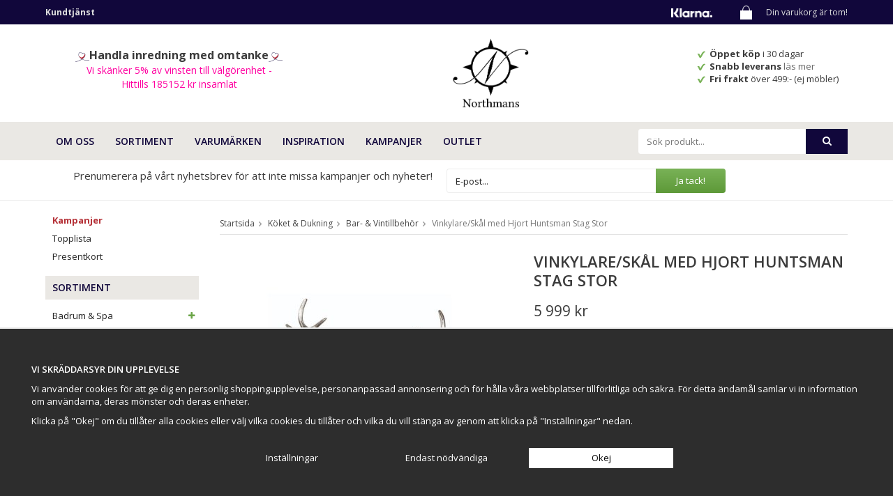

--- FILE ---
content_type: text/html; charset=UTF-8
request_url: https://northmans.se/koket-dukning/bar-vintillbehor/vinkylare-skal-med-hjort-huntsman-stag-stor/
body_size: 18275
content:
<!doctype html>
<html lang="sv" class="">
<head>
	<meta http-equiv="content-type" content="text/html; charset=utf-8">

	<title>Vinkylare/Skål med Hjort Huntsman Stag Stor - Culinary Concepts | Northmans.se</title>

	<meta name="description" content="Den magnifika champagneskålen ur barserien Stag Collection vilar på det läckra hjorthuvudet och har plats för fem vinflaskor. Skålen kan även användas som uppläggningsskål då den är livsmedelssäker.">
	<meta name="keywords" content="">
	<meta name="robots" content="index, follow">
				<meta name="viewport" content="width=device-width, initial-scale=1">
				<!-- WIKINGGRUPPEN 8.5.2 -->

	<link rel="shortcut icon" href="/favicon.png">
	<link href='//fonts.googleapis.com/css?family=Satisfy' rel='stylesheet' type='text/css'>
    <link href='//fonts.googleapis.com/css?family=Open+Sans:400,700,400italic,600,600italic,700italic' rel='stylesheet' type='text/css'>
	<link rel="stylesheet" href="//wgrremote.se/fonts/wgr-icons/1.0/wgr-icons.min.css">
	<link rel="stylesheet" href="/js/jquery.fancybox-2.15/jquery.fancybox.css">
	<link rel="stylesheet" href="/frontend/view_desktop/css/compiled351.css">
<link rel="canonical" href="https://northmans.se/koket-dukning/bar-vintillbehor/vinkylare-skal-med-hjort-huntsman-stag-stor/">
<script>
			window.dataLayer = window.dataLayer || [];
			function gtag(){dataLayer.push(arguments);}

			gtag('consent', 'default', {
				'ad_storage': 'denied',
				'analytics_storage': 'denied',
				'ad_user_data': 'denied',
				'ad_personalization': 'denied'
			});

			window.updateGoogleConsents = (function () {
				let consents = {};
				let timeout;
				const addConsents = (function() {
					let executed = false;
					return function() {
						if (!executed) {
							executed = true;
							gtag('consent', 'update', consents);
							delete window.updateGoogleConsents;
						}
					}
				})();

				return function (obj) {
					consents = { ...consents, ...obj };
					clearTimeout(timeout);
					setTimeout(addConsents, 25);
				}
			})();
		</script><script>
			document.addEventListener('DOMContentLoaded', function(){
				$(document).on('acceptCookies2', function() {
					$('body').append(atob('PHNjcmlwdD51cGRhdGVHb29nbGVDb25zZW50cyh7ICdhZF9zdG9yYWdlJzogJ2dyYW50ZWQnIH0pOzwvc2NyaXB0Pg=='));
				});
			});
			</script><script>
			document.addEventListener('DOMContentLoaded', function(){
				$(document).on('acceptCookies1', function() {
					$('body').append(atob('PHNjcmlwdD51cGRhdGVHb29nbGVDb25zZW50cyh7ICdhbmFseXRpY3Nfc3RvcmFnZSc6ICdncmFudGVkJyB9KTs8L3NjcmlwdD4='));
				});
			});
			</script><script>
			document.addEventListener('DOMContentLoaded', function(){
				$(document).on('acceptCookies2', function() {
					$('body').append(atob('PHNjcmlwdD51cGRhdGVHb29nbGVDb25zZW50cyh7ICdhZF91c2VyX2RhdGEnOiAnZ3JhbnRlZCcgfSk7PC9zY3JpcHQ+'));
				});
			});
			</script><script>
			document.addEventListener('DOMContentLoaded', function(){
				$(document).on('acceptCookies2', function() {
					$('body').append(atob('PHNjcmlwdD51cGRhdGVHb29nbGVDb25zZW50cyh7ICdhZF9wZXJzb25hbGl6YXRpb24nOiAnZ3JhbnRlZCcgfSk7PC9zY3JpcHQ+'));
				});
			});
			</script><script>
			document.addEventListener('DOMContentLoaded', function(){
				$(document).on('denyCookies2', function() {
					$('body').append(atob('PHNjcmlwdD51cGRhdGVHb29nbGVDb25zZW50cyh7ICdhZF9zdG9yYWdlJzogJ2RlbmllZCcgfSk7PC9zY3JpcHQ+'));
				});
			});
			</script><script>
			document.addEventListener('DOMContentLoaded', function(){
				$(document).on('denyCookies1', function() {
					$('body').append(atob('PHNjcmlwdD51cGRhdGVHb29nbGVDb25zZW50cyh7ICdhbmFseXRpY3Nfc3RvcmFnZSc6ICdkZW5pZWQnIH0pOzwvc2NyaXB0Pg=='));
				});
			});
			</script><script>
			document.addEventListener('DOMContentLoaded', function(){
				$(document).on('denyCookies2', function() {
					$('body').append(atob('PHNjcmlwdD51cGRhdGVHb29nbGVDb25zZW50cyh7ICdhZF91c2VyX2RhdGEnOiAnZGVuaWVkJyB9KTs8L3NjcmlwdD4='));
				});
			});
			</script><script>
			document.addEventListener('DOMContentLoaded', function(){
				$(document).on('denyCookies2', function() {
					$('body').append(atob('PHNjcmlwdD51cGRhdGVHb29nbGVDb25zZW50cyh7ICdhZF9wZXJzb25hbGl6YXRpb24nOiAnZGVuaWVkJyB9KTs8L3NjcmlwdD4='));
				});
			});
			</script><script>
			if (typeof dataLayer == 'undefined') {var dataLayer = [];} dataLayer.push({"ecommerce":{"currencyCode":"SEK","detail":{"products":[{"name":"Vinkylare\/Sk\u00e5l med Hjort Huntsman Stag Stor","id":"RDR-MTL-BWL","price":5999,"category":"koket-dukning\/bar-vintillbehor"}]}}}); dataLayer.push({"event":"fireRemarketing","remarketing_params":{"ecomm_prodid":"RDR-MTL-BWL","ecomm_category":"koket-dukning\/bar-vintillbehor","ecomm_totalvalue":5999,"isSaleItem":false,"ecomm_pagetype":"product"}}); (function(w,d,s,l,i){w[l]=w[l]||[];w[l].push({'gtm.start':
			new Date().getTime(),event:'gtm.js'});var f=d.getElementsByTagName(s)[0],
			j=d.createElement(s),dl=l!='dataLayer'?'&l='+l:'';j.async=true;j.src=
			'//www.googletagmanager.com/gtm.js?id='+i+dl;f.parentNode.insertBefore(j,f);
			})(window,document,'script','dataLayer','GTM-WX7BNHB')
			</script><script async src="https://www.googletagmanager.com/gtag/js?id=G-387311923"></script>
			<script>window.dataLayer = window.dataLayer || [];
			function gtag(){dataLayer.push(arguments);}
			gtag("js", new Date());
			gtag("config", "G-387311923", {"currency":"SEK"});gtag("event", "view_item", {"items":{"id":"RDR-MTL-BWL","name":"Vinkylare\/Sk\u00e5l med Hjort Huntsman Stag Stor","brand":"Culinary Concepts","category":"koket-dukning\/bar-vintillbehor","price":5999}}); </script><meta name="google-site-verification" content="wlOuRiDUnDPdjz29nUfP4Uo0IW7tqwxFF43gp9FDZ5g" />
<meta name="google-site-verification" content="nBuO6rjNCtjHaVcNrpiwFPecYit9EUUrUa3hD2uAZ3k" />


<!-- Microsoft Ads Bing -->
<script>
    (function(w,d,t,r,u)
    {
        var f,n,i;
        w[u]=w[u]||[],f=function()
        {
            var o={ti:"187016511"};
            o.q=w[u],w[u]=new UET(o),w[u].push("pageLoad")
        },
        n=d.createElement(t),n.src=r,n.async=1,n.onload=n.onreadystatechange=function()
        {
            var s=this.readyState;
            s&&s!=="loaded"&&s!=="complete"||(f(),n.onload=n.onreadystatechange=null)
        },
        i=d.getElementsByTagName(t)[0],i.parentNode.insertBefore(n,i)
    })
    (window,document,"script","//bat.bing.com/bat.js","uetq");
</script>


<!-- Facebook Pixel Code -->
<script>
!function(f,b,e,v,n,t,s){if(f.fbq)return;n=f.fbq=function(){n.callMethod?
n.callMethod.apply(n,arguments):n.queue.push(arguments)};if(!f._fbq)f._fbq=n;
n.push=n;n.loaded=!0;n.version='2.0';n.queue=[];t=b.createElement(e);t.async=!0;
t.src=v;s=b.getElementsByTagName(e)[0];s.parentNode.insertBefore(t,s)}(window,
document,'script','https://connect.facebook.net/en_US/fbevents.js');
fbq('init', '820542681421359');
fbq('track', 'PageView');
</script>
<noscript><img height="1" width="1" style="display:none"
src="https://www.facebook.com/tr?id=820542681421359&ev=PageView&noscript=1"
/></noscript>
<!-- DO NOT MODIFY -->
<!-- End Facebook Pixel Code -->

<!--Facebook verification-->
<meta name="facebook-domain-verification" content="gfsnbqfetebt2eapntxml92piypwtr" />
<!--End Facebook verification-->


<meta name="msvalidate.01" content="EF9F5D96C082D0C414F55D500C410168" />

<!--Start Addrevenue-->
<script src='https://addrevenue.io/track.js'></script>
<script>
	addrevenue_init('984457');
</script>
<!--End Addrevenue-->

<!--Start Prisjakt-->
  <script async src="https://cdn.pji.nu/libs/pjpixel/pjpixel.min.js"></script>
  <script>
    window.addEventListener('load', function () {
      pjpixel.init('41f0b316-64f5-42ee-8024-5e3ec06dae4d' , { clientId: '95b94444c69f4379885c9fc9abb8fbaf' });
    });
  </script>
<!--End Prisjakt-->

<meta property="og:title" content="Vinkylare/Skål med Hjort Huntsman Stag Stor"/>
			<meta property="og:description" content="Den magnifika champagneskålen ur barserien Stag Collection har plats för fem vinflaskor och kan även användas som uppläggningsskål då den är livsmedelssäker. Det läckra hjorthuvudet håller upp skålen i rostfritt stål med sina robusta horn och champagnebadet blir ett fantastiskt tillskott i alla hem. Skålen är avtagbar så att du kan rengöra den på ett enkelt sätt.Här hittar du hela serien Stag Collection.Längd: 68 cmBredd: 58 cmHöjd: 42 cmMaterial: Rostfritt stål / Nickelpläterad aluminiumSerie: Stag CollectionSkötsel: Rengör med varmt tvålvatten och en mjuk trasa. Skölj sedan noggrant med rent vatten. Torka sedan omedelbart med en torr, mjuk trasa. Tål ej diskmaskin."/>
			<meta property="og:type" content="product"/>
			<meta property="og:url" content="https://northmans.se/koket-dukning/bar-vintillbehor/vinkylare-skal-med-hjort-huntsman-stag-stor/"/>
			<meta property="og:site_name" content="Northmans Design AB"/>
			<meta property="product:retailer_item_id" content="RDR-MTL-BWL"/><meta property="product:price:amount" content="5999" />
					<meta property="product:price:currency" content="SEK" /><meta property="product:availability" content="instock" /><meta property="og:image" content="https://northmans.se/images/zoom/vinkylare_skal_hjort_huntsman_stag_large_culinary-concepts_rdr-mtl-bwl_01.jpg"/><meta property="og:image" content="https://northmans.se/images/zoom/vinkylare_skal_hjort_huntsman_stag_large_culinary-concepts_rdr-mtl-bwl_02.jpg"/><meta property="og:image" content="https://northmans.se/images/zoom/vinkylare_skal_hjort_huntsman_stag_large_culinary-concepts_rdr-mtl-bwl_03.jpg"/><meta property="og:image" content="https://northmans.se/images/zoom/vinkylare_skal_hjort_huntsman_stag_large_culinary-concepts_rdr-mtl-bwl_04.jpg"/><meta property="og:title" content="Vinkylare/Skål med Hjort Huntsman Stag Stor"/>
	<meta property="og:image" content="https://northmans.se/images/normal/vinkylare_skal_hjort_huntsman_stag_large_culinary-concepts_rdr-mtl-bwl_01.jpg"/>
	<meta property="og:url" content="https://northmans.se/koket-dukning/bar-vintillbehor/vinkylare-skal-med-hjort-huntsman-stag-stor/"/>
<meta property="og:price:amount" content="5999"/>
<meta property="product:original_price:amount" content="5999"/>
<meta property="product:availability" content="instock"/>
<meta property="product:brand" content="Culinary Concepts"/>
<meta property="product:category" content="Bar- & Vintillbehör"/>
</head>
	<body itemscope itemtype="http://schema.org/ItemPage"><div id="fb-root"></div><!-- Google Tag Manager (noscript) -->
			<noscript><iframe src="https://www.googletagmanager.com/ns.html?id=GTM-WX7BNHB"
				height="0" width="0" style="display:none;visibility:hidden"></iframe></noscript>
			<!-- End Google Tag Manager (noscript) -->	<div class="l-mobile-header">
		<button class="neutral-btn mini-menu js-touch-area"><i class="wgr-icon icon-list2"></i></button>
        <button class="mini-search js-touch-area neutral-btn"><i class="wgr-icon icon-search"></i></button>
		<a href="/"><img src="/frontend/view_desktop/design/logos/logo_sv.png" class="mini-site-logo" alt="Northmans Design AB"></a>
		<div class="mini-cart-info"><span class="mini-cart-info-text">Produkten har blivit tillagd i varukorgen</span></div>
		<button class="neutral-btn mini-cart js-touch-area" onclick="goToURL('/checkout')"><div class="mini-cart-inner"><i class="wgr-icon icon-cart"></i></div></button>
	</div>
    <div class="l-mobile-search">
    	<i class="wgr-icon icon-times close-mini-search"></i>
        <!-- Search Box -->
		<form method="get" action="/search/" class="site-search input-highlight">
			<input type="hidden" name="lang" value="sv">
			<input type="search" value="" name="q" class="neutral-btn site-search__input" placeholder="Sök produkt...">

			<button type="submit" class="neutral-btn site-search__btn"><i class="wgr-icon icon-search"></i></button>
		</form>
    </div>
	<div class="l-top-menu-holder">
	<div class="l-top-menu clearfix">
    	<div class="l-top-menu__left">
        	<ul><li><a href="https://northmans.se/contact/"><strong>Kundtj&auml;nst</strong></a></li></ul>        </div>
        <div class="l-top-menu__right clearfix">
        	<div class="l-top-menu__right__left">
            	<ul>
                                </ul>
            </div>
            <div class="l-top-menu__right__right">
            						<div id="topcart-holder">
						<div id="topcart-area">
							<img src="/frontend/view_desktop/design/topcart_cartsymbol.png" class="topcart-icon" alt="Cart">Din varukorg är tom!<div id="topcart-hoverarea"></div>						</div>
					</div>
					<div id="popcart">
											</div>
					            </div>
            <div class="l-top-menu__right__middle">
            	<p><img alt="" height="13" src="/userfiles/image/klarna_logo_white_13x59.png" width="59"></p>            </div>
        </div>
        <div class="l-top-menu__middle">
			        </div>
    </div>
</div>
<div class="l-header-holder">
	<div class="l-header clearfix" itemscope itemtype="http://schema.org/WPHeader">
    	<div class="l-header__middle">
			<a class="site-logo" href="/"><img src="/frontend/view_desktop/design/logos/logo_sv.png" alt="Northmans Design AB"></a>
        </div>
        <div class="l-header__right">
        	<ul><li><img alt="" height="11" src="/userfiles/image/check.png" width="12">&nbsp; <strong>&Ouml;ppet k&ouml;p </strong>i 30 dagar</li><li><img alt="" height="11" src="/userfiles/image/check.png" width="12">&nbsp; <strong>Snabb leverans&nbsp;</strong><a href="https://northmans.se/info/kopvillkor-northmans/#Leverans%20och%20frakt">l&auml;s mer&nbsp;</a></li><li><img alt="" height="11" src="/userfiles/image/check.png" width="12">&nbsp; <strong>Fri frakt&nbsp;</strong>&ouml;ver 499:- (ej m&ouml;bler)</li></ul>        	        </div>
        <div class="l-header__left">
			<p style="text-align: center;"><em><img alt="Handla inredning med omtanke Northmans" height="14" src="/userfiles/image/heart-1419573_640_NMbl%C3%A510x14.png" width="20"></em><span style="color:#3b3b3b;"><span style="font-size:16px;"><strong>Handla inredning med omtanke</strong></span></span><em><img alt="Handla inredning med omtanke Northmans" height="14" src="/userfiles/image/heart-1419573_640_NMbl%C3%A510x14.png" width="20"></em><br><span style="color:#FF00A0;"><span style="font-size:14px;">Vi sk&auml;nker 5% av vinsten till v&auml;lg&ouml;renhet -<br>Hittills 185152 kr&nbsp;insamlat</span></span></p>        </div>
	</div><!-- End .l-header -->
</div>
<div class="l-menubar-holder">
	<div class="l-menubar clearfix">
    	<div class="l-menubar__left">
    	<ul class="nav-float site-nav mega-menu">
    	<li class="nav dropdown-menu">
				    <li class="has-dropdown"><a href="/info/om-oss-northmans/" target="">OM OSS</a><ul class="dropdown"><li ><h3 class="dropdown-title">NORTHMANS</h3><ul class="dropdown-col"><li ><a href="/info/om-oss-northmans/" target="">Om oss</a></li><li ><a href="/info/var-story-northmans/" target="">Vår story</a></li><li ><a href="/contact/" target="">Kundtjänst</a></li></ul></li></ul></li><li class="has-dropdown"><a href="/" target="">SORTIMENT</a><ul class="dropdown"><li ><a href="/badrum-spa/" target=""><h3 style="margin-bottom:0; margin-top:10px;">Badrum & Spa</h3></a><ul class="dropdown-col"><li ><a href="/badrum-spa/badrumshanddukar/" target="">Badrumshanddukar</a></li><li ><a href="/badrum-spa/duschskrapor/" target="">Duschskrapor</a></li><li ><a href="/badrum-spa/handdukshangare/" target="">Handdukshängare</a></li><li ><a href="/badrum-spa/hand-fotvard/" target="">Hand- & Fotvård</a></li><li ><a href="/badrum-spa/pedalhinkar/" target="">Pedalhinkar</a></li><li ><a href="/badrum-spa/tandborsthallare/" target="">Tandborsthållare</a></li><li ><a href="/badrum-spa/toalettborstar/" target="">Toalettborstar</a></li><li ><a href="/badrum-spa/toalettpappershallare/" target="">Toalettpappershållare</a></li><li ><a href="/badrum-spa/tvalar-flytande/" target="">Tvålar flytande</a></li><li ><a href="/badrum-spa/tvalpumpar-tvalfat/" target="">Tvålpumpar & Tvålfat</a></li><li ><a href="/badrum-spa/tvatt/" target="">Tvätt</a></li><li ><a href="/badrum-spa/tvattkorgar/" target="">Tvättkorgar</a></li></ul></li><li ><a href="/belysning/" target=""><h3 style="margin-bottom:0; margin-top:10px;">Belysning</h3></a><ul class="dropdown-col"><li ><a href="/belysning/bordslampor/" target="">Bordslampor</a></li><li ><a href="/belysning/golvlampor/" target="">Golvlampor</a></li><li ><a href="/belysning/kristallkronor/" target="">Kristallkronor</a></li><li ><a href="/belysning/portabla-led-lampor/" target="">Portabla LED-lampor</a></li><li ><a href="/belysning/taklampor/" target="">Taklampor</a></li><li ><a href="/belysning/lamptillbehor/" target="">Lamptillbehör</a></li></ul></li><li ><a href="/doft/" target=""><h3 style="margin-bottom:0; margin-top:10px;">Doft</h3></a><ul class="dropdown-col"><li ><a href="/doft/doftljus/" target="">Doftljus</a></li><li ><a href="/doft/doftpinnar/" target="">Doftpinnar</a></li><li ><a href="/doft/doftpinnar-refill/" target="">Doftpinnar Refill</a></li><li ><a href="/doft/doftpasar-garderobsdofter/" target="">Doftpåsar/Garderobsdofter</a></li></ul></li><li ><a href="/eldstall-vedkorgar/" target=""><h3 style="margin-bottom:0; margin-top:10px;">Eldställ & Vedkorgar</h3></a></li><li ><a href="/forvaring-organisering/" target=""><h3 style="margin-bottom:0; margin-top:10px;">Förvaring & Organisering</h3></a><ul class="dropdown-col"><li ><a href="/forvaring-organisering/dorrstopp/" target="">Dörrstopp</a></li><li ><a href="/forvaring-organisering/fodral/" target="">Fodral</a></li><li ><a href="/forvaring-organisering/forvaring/" target="">Förvaring</a></li><li ><a href="/forvaring-organisering/pedalhinkar-papperskorgar/" target="">Pedalhinkar & Papperskorgar</a></li></ul></li><li ><a href="/hemelektronik/" target=""><h3 style="margin-bottom:0; margin-top:10px;">Hemelektronik</h3></a></li><li ><a href="/inredningsdetaljer/" target=""><h3 style="margin-bottom:0; margin-top:10px;">Inredningsdetaljer</h3></a><ul class="dropdown-col"><li ><a href="/" target=""></a></li><li ><a href="/inredningsdetaljer/dekorationer/" target="">Dekorationer</a></li><li ><a href="/inredningsdetaljer/filtar-pladar/" target="">Filtar & Plädar</a></li><li ><a href="/inredningsdetaljer/ljus/" target="">Ljus</a></li><li ><a href="/inredningsdetaljer/ljuslyktor-ljusstakar/" target="">Ljuslyktor & Ljusstakar</a></li><li ><a href="/inredningsdetaljer/speglar/" target="">Speglar</a></li><li ><a href="/inredningsdetaljer/speldosor-ljudlador/" target="">Speldosor & Ljudlådor</a></li><li ><a href="/inredningsdetaljer/vaser-krukor/" target="">Vaser & Krukor</a></li><li ><a href="/inredningsdetaljer/vaggkrokar-knoppar/" target="">Väggkrokar & Knoppar</a></li><li ><a href="/" target=""></a></li></ul></li><li ><a href="/klockor/" target=""><h3 style="margin-bottom:0; margin-top:10px;">Klockor</h3></a><ul class="dropdown-col"><li ><a href="/klockor/bordsklockor/" target="">Bordsklockor</a></li><li ><a href="/klockor/vaggklockor/" target="">Väggklockor</a></li></ul></li><li ><a href="/koket-dukning/" target=""><h3 style="margin-bottom:0; margin-top:10px;">Köket & Dukning</h3></a><ul class="dropdown-col"><li ><a href="/koket-dukning/bar-vintillbehor/" target="">Bar- & Vintillbehör</a></li><li ><a href="/koket-dukning/barnservering/" target="">Barnservering</a></li><li ><a href="/koket-dukning/bestick/" target="">Bestick</a></li><li ><a href="/koket-dukning/brickor/" target="">Brickor</a></li><li ><a href="/koket-dukning/hushallspappershallare/" target="">Hushållspappershållare</a></li><li ><a href="/koket-dukning/glas/" target="">Glas</a></li><li ><a href="/koket-dukning/grytunderlagg-glasunderlagg/" target="">Grytunderlägg & Glasunderlägg</a></li><li ><a href="/koket-dukning/kannor-karaffer/" target="">Kannor & Karaffer</a></li><li ><a href="/koket-dukning/kokshanddukar/" target="">Kökshanddukar</a></li><li ><a href="/koket-dukning/matlador/" target="">Matlådor</a></li><li ><a href="/koket-dukning/muggar-koppar/" target="">Muggar & Koppar</a></li><li ><a href="/koket-dukning/salt-pepparkvarnar/" target="">Salt- & Pepparkvarnar</a></li><li ><a href="/koket-dukning/skalar-upplaggningsfat/" target="">Skålar & Uppläggningsfat</a></li><li ><a href="/koket-dukning/skarbrador/" target="">Skärbrädor</a></li><li ><a href="/koket-dukning/tallrikar-fat/" target="">Tallrikar & Fat</a></li><li ><a href="/koket-dukning/vinstall/" target="">Vinställ</a></li></ul></li><li ><a href="/mobler/" target=""><h3 style="margin-bottom:0; margin-top:10px;">Möbler</h3></a><ul class="dropdown-col"><li ><a href="/mobler/bord/" target="">Bord</a></li><li ><a href="/mobler/dagbaddar/" target="">Dagbäddar</a></li><li ><a href="/mobler/fatoljer/" target="">Fåtöljer</a></li><li ><a href="/mobler/kladhangare/" target="">Klädhängare</a></li><li ><a href="/mobler/hyllor/" target="">Hyllor</a></li><li ><a href="/mobler/sittpuffar/" target="">Sittpuffar</a></li><li ><a href="/mobler/sittsackar/" target="">Sittsäckar</a></li><li ><a href="/mobler/soffor/" target="">Soffor</a></li><li ><a href="/mobler/sanggavlar/" target="">Sänggavlar</a></li></ul></li><li ><a href="/odla-inomhus/" target=""><h3 style="margin-bottom:0; margin-top:10px;">Odla inomhus</h3></a><ul class="dropdown-col"><li ><a href="/odla-inomhus/fron/" target="">Frön</a></li><li ><a href="/odla-inomhus/sjalvvattnande-krukor-odlingskrukor/" target="">Självvattnande krukor / Odlingskrukor</a></li><li ><a href="/odla-inomhus/vaxtbelysning/" target="">Växtbelysning</a></li><li ><a href="/odla-inomhus/vaxtnaring-godningsmedel/" target="">Växtnäring & Gödningsmedel</a></li></ul></li><li ><a href="/posters-prints/" target=""><h3 style="margin-bottom:0; margin-top:10px;">Posters & prints</h3></a></li><li ><a href="/prydnadskuddar/" target=""><h3 style="margin-bottom:0; margin-top:10px;">Prydnadskuddar</h3></a></li><li ><a href="/tradgard-uteplats/" target=""><h3 style="margin-bottom:0; margin-top:10px;">Trädgård & Uteplats</h3></a><ul class="dropdown-col"><li ><a href="/tradgard-uteplats/facklor-eldstader/" target="">Facklor & Eldstäder</a></li><li ><a href="/tradgard-uteplats/ljuslyktor-stormlyktor/" target="">Ljuslyktor & Stormlyktor</a></li><li ><a href="/tradgard-uteplats/vattenkannor/" target="">Vattenkannor</a></li><li ><a href="/tradgard-uteplats/vindsnurror/" target="">Vindsnurror</a></li></ul></li><li ><a href="/presentkort/" target=""><h3 style="margin-bottom:0; margin-top:10px;">Presentkort</h3></a></li></ul></li><li class="has-dropdown"><a href="/varumarken/" target="">VARUMÄRKEN</a><ul class="dropdown"><li ><h3 class="dropdown-title"></h3></li><li ><h3 class="dropdown-title"></h3><ul class="dropdown-col"><li ><a href="/varumarken/amefa/" target="">Amefa</a></li><li ><a href="/varumarken/aveva-design/" target="">Aveva Design</a></li><li ><a href="/varumarken/blomus/" target="">Blomus</a></li><li ><a href="/varumarken/bloomingville/" target="">Bloomingville</a></li><li ><a href="/varumarken/botanium/" target="">Botanium</a></li><li ><a href="/varumarken/broste-copenhagen/" target="">Broste Copenhagen</a></li><li ><a href="/varumarken/culinary-concepts/" target="">Culinary Concepts</a></li><li ><a href="/varumarken/deluxehomeart/" target="">DeluxeHomeart</a></li><li ><a href="/varumarken/dsignhouse-x-moomin/" target="">Dsignhouse x Moomin</a></li><li ><a href="/varumarken/happynest/" target="">Happynest</a></li><li ><a href="/varumarken/himla/" target="">Himla</a></li></ul></li><li ><h3 class="dropdown-title"></h3><ul class="dropdown-col"><li ><a href="/varumarken/holmegaard/" target="">Holmegaard</a></li><li ><a href="/varumarken/house-doctor/" target="">House Doctor</a></li><li ><a href="/varumarken/k-lundqvist-stockholm/" target="">K. Lundqvist Stockholm</a></li><li ><a href="/varumarken/koziol/" target="">Koziol</a></li><li ><a href="/varumarken/kreafunk/" target="">KREAFUNK</a></li><li ><a href="/varumarken/kahler/" target="">Kähler</a></li><li ><a href="/varumarken/leonardo/" target="">Leonardo</a></li><li ><a href="/varumarken/lundmyr-of-sweden/" target="">LUNDMYR of Sweden</a></li><li ><a href="/varumarken/markslojd/" target="">Markslöjd</a></li><li ><a href="/varumarken/meraki/" target="">Meraki</a></li></ul></li><li ><h3 class="dropdown-title"></h3><ul class="dropdown-col"><li ><a href="/varumarken/nextime/" target="">NeXtime</a></li><li ><a href="/varumarken/orrefors/" target="">Orrefors</a></li><li ><a href="/varumarken/paperproducts-design/" target="">Paperproducts Design</a></li><li ><a href="/varumarken/relaxound/" target="">Relaxound</a></li><li ><a href="/varumarken/ritzenhoff/" target="">Ritzenhoff</a></li><li ><a href="/varumarken/spring-copenhagen/" target="">Spring Copenhagen</a></li><li ><a href="/varumarken/styleica/" target="">Styleica</a></li><li ><a href="/varumarken/tangent-gc/" target="">Tangent GC</a></li><li ><a href="/varumarken/washologi/" target="">Washologi</a></li></ul></li><li ><h3 class="dropdown-title"></h3></li></ul></li><li class="has-dropdown"><a href="/inspiration/" target="">INSPIRATION</a><ul class="dropdown"><li ><a href="/inspiration/feng-shui/" target=""><h3 style="margin-bottom:0; margin-top:10px;">Feng Shui</h3></a><ul class="dropdown-col"><li ><a href="/inspiration/feng-shui/vad-ar-feng-shui/" target="">Vad är Feng shui?</a></li></ul></li><li ><a href="/inspiration/feng-shui/feng-shui-och-farger/" target=""><h3 style="margin-bottom:0; margin-top:10px;">Feng shui och färger</h3></a><ul class="dropdown-col"><li ><a href="/inspiration/feng-shui/feng-shui-och-farger/bla/" target="">Blå</a></li><li ><a href="/inspiration/feng-shui/feng-shui-och-farger/gul/" target="">Gul</a></li><li ><a href="/inspiration/feng-shui/feng-shui-och-farger/gra/" target="">Grå</a></li><li ><a href="/inspiration/feng-shui/feng-shui-och-farger/lila/" target="">Lila</a></li><li ><a href="/inspiration/feng-shui/feng-shui-och-farger/rosa/" target="">Rosa</a></li><li ><a href="/inspiration/feng-shui/feng-shui-och-farger/svart/" target="">Svart</a></li><li ><a href="/inspiration/feng-shui/feng-shui-och-farger/vit/" target="">Vit</a></li></ul></li><li ><a href="/inspiration/inredning-efter-farg/" target=""><h3 style="margin-bottom:0; margin-top:10px;">Inredning efter färg</h3></a><ul class="dropdown-col"><li ><a href="/inspiration/inredning-efter-farg/bla-inredning/" target="">Blå inredning</a></li><li ><a href="/inspiration/inredning-efter-farg/gra-inredning/" target="">Grå inredning</a></li><li ><a href="/inspiration/inredning-efter-farg/gul-inredning/" target="">Gul inredning</a></li><li ><a href="/inspiration/inredning-efter-farg/rosa-inredning/" target="">Rosa inredning</a></li><li ><a href="/inspiration/inredning-efter-farg/svart-inredning/" target="">Svart inredning</a></li><li ><a href="/inspiration/inredning-efter-farg/vit-inredning/" target="">Vit inredning</a></li></ul></li><li ><a href="/inspiration/tips-rad/belysning/" target=""><h3 style="margin-bottom:0; margin-top:10px;">Belysning</h3></a><ul class="dropdown-col"><li ><a href="/inspiration/tips-rad/belysning/allmanbelysning/" target="">Allmänbelysning</a></li><li ><a href="/inspiration/tips-rad/belysning/funktionsbelysning/" target="">Funktionsbelysning</a></li><li ><a href="/inspiration/tips-rad/belysning/stamningsbelysning/" target="">Stämningsbelysning</a></li></ul></li></ul></li><li ><a href="/campaigns/" target="">Kampanjer</a></li><li ><a href="/outlet/" target="">Outlet</a></li>				</li>
		</ul>

		        </div>
        <div class="l-menubar__right">
        	<!-- Search Box -->
			<form method="get" action="/search/" class="site-search input-highlight" itemprop="potentialAction" itemscope itemtype="http://schema.org/SearchAction">
				<meta itemprop="target" content="https://northmans.se/search/?q={q}"/>
				<input type="hidden" name="lang" value="sv">
				<input type="search" value="" name="q" class="neutral-btn site-search__input" placeholder="Sök produkt..." required itemprop="query-input">
				<button type="submit" class="neutral-btn site-search__btn"><i class="wgr-icon icon-search"></i></button>
			</form>
        </div>
	</div> <!-- End .l-menubar -->
</div>
<div class="l-newsletter-bar-holder">
	<div class="l-newsletter-bar clearfix">
    	<div class="l-newsletter-bar__left">
        	<p>Prenumerera p&aring; v&aring;rt nyhetsbrev f&ouml;r att inte missa kampanjer och nyheter!</p>        </div>
		        <div class="l-newsletter-bar__right">
        	<form action="/newsletter/?action=add" method="post" id="headerNewsletterForm">
                <input type="text" name="epost" class="input-highlight" size="20" value="E-post..."
                        onfocus="if (this.value=='E-post...') this.value=''"
                        onblur="if (this.value=='') this.value='E-post...'">
				<input type="hidden" name="captchakey1s1" value="MjI1NTUyOTg4ODA0MTQ0MzQ0">
				<input type="hidden" name="captchakey2s1" value="/lwiuyRkHKXYGiWsynyUwWYmoFe0ns8dWoZZndY8F41sFo7FGn8TN8Uja36E5QkoMJA2zqyev6OH394fFu/NVw==">
                <a class="btn btn--primary" href="#" onclick="return headerNewsletterFormSubmit()">
                    Ja tack!</a>
            </form>
        </div>
    </div>
</div>
<div class="l-holder clearfix">
	
    <div class="show-for-large mobile-banner clearfix">
    	<div class="mobile-banner__right">
        	<ul><li><img alt="" height="11" src="/userfiles/image/check.png" width="12">&nbsp; <strong>&Ouml;ppet k&ouml;p </strong>i 30 dagar</li><li><img alt="" height="11" src="/userfiles/image/check.png" width="12">&nbsp; <strong>Snabb leverans&nbsp;</strong><a href="https://northmans.se/info/kopvillkor-northmans/#Leverans%20och%20frakt">l&auml;s mer&nbsp;</a></li><li><img alt="" height="11" src="/userfiles/image/check.png" width="12">&nbsp; <strong>Fri frakt&nbsp;</strong>&ouml;ver 499:- (ej m&ouml;bler)</li></ul>        </div>
        <div class="mobile-banner__left">
        	<p style="text-align: center;"><em><img alt="Handla inredning med omtanke Northmans" height="14" src="/userfiles/image/heart-1419573_640_NMbl%C3%A510x14.png" width="20"></em><span style="color:#3b3b3b;"><span style="font-size:16px;"><strong>Handla inredning med omtanke</strong></span></span><em><img alt="Handla inredning med omtanke Northmans" height="14" src="/userfiles/image/heart-1419573_640_NMbl%C3%A510x14.png" width="20"></em><br><span style="color:#FF00A0;"><span style="font-size:14px;">Vi sk&auml;nker 5% av vinsten till v&auml;lg&ouml;renhet -<br>Hittills 185152 kr&nbsp;insamlat</span></span></p>        	        </div>
    </div>
    
	<div class="l-content clearfix">
		<div class="l-sidebar-primary">

			

			<!-- Categories -->
			<div class="module">
				
				<div class="module__body wipe">
                	<div class="module__left-link">
                    	<ul><li><strong><a href="https://northmans.se/campaigns/"><span style="color:#b53137;">Kampanjer</span></a></strong></li><li><a href="https://northmans.se/topplista/">Topplista</a></li><li><a href="https://northmans.se/presentkort/">Presentkort</a></li></ul>                    </div>
                    <h5 class="module__heading">Sortiment</h5>
					<ul class="listmenu listmenu-0"><li>
						<a href="/badrum-spa/" title="Badrum &amp; Spa">Badrum & Spa<i class="menu-node js-menu-node wgr-icon icon-plus" data-arrows="icon-minus icon-plus"></i></a><ul class="listmenu listmenu-1"><li>
						<a href="/badrum-spa/badrumshanddukar/" title="Badrumshanddukar">Badrumshanddukar</a></li><li>
						<a href="/badrum-spa/duschskrapor/" title="Duschskrapor">Duschskrapor</a></li><li>
						<a href="/badrum-spa/pedalhinkar/" title="Pedalhinkar">Pedalhinkar</a></li><li>
						<a href="/badrum-spa/tandborsthallare/" title="Tandborsthållare">Tandborsthållare</a></li><li>
						<a href="/badrum-spa/toalettborstar/" title="Toalettborstar">Toalettborstar</a></li><li>
						<a href="/badrum-spa/toalettpappershallare/" title="Toalettpappershållare">Toalettpappershållare</a></li><li>
						<a href="/badrum-spa/tvalar-flytande/" title="Tvålar flytande">Tvålar flytande</a></li><li>
						<a href="/badrum-spa/tvalpumpar-tvalfat/" title="Tvålpumpar &amp; Tvålfat">Tvålpumpar & Tvålfat</a></li><li>
						<a href="/badrum-spa/tvatt/" title="Tvätt">Tvätt<i class="menu-node js-menu-node wgr-icon icon-plus" data-arrows="icon-minus icon-plus"></i></a><ul class="listmenu listmenu-2"><li>
						<a href="/badrum-spa/tvatt/linnevatten/" title="Linnevatten">Linnevatten</a></li><li>
						<a href="/badrum-spa/tvatt/tvattmedel/" title="Tvättmedel">Tvättmedel</a></li></ul></li><li>
						<a href="/badrum-spa/tvattkorgar/" title="Tvättkorgar">Tvättkorgar</a></li></ul></li><li>
						<a href="/barnrummet/" title="Barnrummet">Barnrummet<i class="menu-node js-menu-node wgr-icon icon-plus" data-arrows="icon-minus icon-plus"></i></a><ul class="listmenu listmenu-1"><li>
						<a href="/barnrummet/barnlampor/" title="Barnlampor">Barnlampor</a></li><li>
						<a href="/barnrummet/barnserviser/" title="Barnserviser">Barnserviser</a></li><li>
						<a href="/barnrummet/horselskydd-for-barn/" title="Hörselskydd för barn">Hörselskydd för barn</a></li></ul></li><li>
						<a href="/belysning/" title="Belysning">Belysning<i class="menu-node js-menu-node wgr-icon icon-plus" data-arrows="icon-minus icon-plus"></i></a><ul class="listmenu listmenu-1"><li>
						<a href="/belysning/bordslampor/" title="Bordslampor">Bordslampor</a></li><li>
						<a href="/belysning/golvlampor/" title="Golvlampor">Golvlampor</a></li><li>
						<a href="/belysning/kristallkronor/" title="Kristallkronor">Kristallkronor</a></li><li>
						<a href="/belysning/portabla-led-lampor/" title="Portabla LED-lampor">Portabla LED-lampor</a></li><li>
						<a href="/belysning/taklampor/" title="Taklampor">Taklampor</a></li><li>
						<a href="/belysning/utomhusbelysning/" title="Utomhusbelysning">Utomhusbelysning</a></li><li>
						<a href="/belysning/lamptillbehor/" title="Lamptillbehör">Lamptillbehör<i class="menu-node js-menu-node wgr-icon icon-plus" data-arrows="icon-minus icon-plus"></i></a><ul class="listmenu listmenu-2"><li>
						<a href="/belysning/lamptillbehor/ljuskallor/" title="Ljuskällor">Ljuskällor</a></li></ul></li></ul></li><li>
						<a href="/doft/" title="Doft">Doft<i class="menu-node js-menu-node wgr-icon icon-plus" data-arrows="icon-minus icon-plus"></i></a><ul class="listmenu listmenu-1"><li>
						<a href="/doft/doftpinnar/" title="Doftpinnar">Doftpinnar</a></li><li>
						<a href="/doft/doftpinnar-refill/" title="Doftpinnar Refill">Doftpinnar Refill</a></li><li>
						<a href="/doft/doftljus/" title="Doftljus">Doftljus</a></li><li>
						<a href="/doft/aromalampor-vaxkakor/" title="Aromalampor &amp; vaxkakor">Aromalampor & vaxkakor</a></li><li>
						<a href="/doft/doftoljor/" title="Doftoljor">Doftoljor</a></li><li>
						<a href="/doft/doftpasar-garderobsdofter/" title="Doftpåsar/Garderobsdofter">Doftpåsar/Garderobsdofter</a></li></ul></li><li>
						<a href="/eldstall-vedkorgar/" title="Eldställ &amp; Vedkorgar">Eldställ & Vedkorgar</a></li><li>
						<a href="/forvaring-organisering/" title="Förvaring &amp; Organisering">Förvaring & Organisering<i class="menu-node js-menu-node wgr-icon icon-plus" data-arrows="icon-minus icon-plus"></i></a><ul class="listmenu listmenu-1"><li>
						<a href="/forvaring-organisering/dorrstopp/" title="Dörrstopp">Dörrstopp</a></li><li>
						<a href="/forvaring-organisering/fodral/" title="Fodral">Fodral</a></li><li>
						<a href="/forvaring-organisering/forvaring/" title="Förvaring">Förvaring</a></li><li>
						<a href="/forvaring-organisering/pedalhinkar-papperskorgar/" title="Pedalhinkar &amp; Papperskorgar">Pedalhinkar & Papperskorgar</a></li></ul></li><li>
						<a href="/inredningsdetaljer/" title="Inredningsdetaljer">Inredningsdetaljer<i class="menu-node js-menu-node wgr-icon icon-plus" data-arrows="icon-minus icon-plus"></i></a><ul class="listmenu listmenu-1"><li>
						<a href="/inredningsdetaljer/dekorationer/" title="Dekorationer">Dekorationer</a></li><li>
						<a href="/inredningsdetaljer/ljus/" title="Ljus">Ljus<i class="menu-node js-menu-node wgr-icon icon-plus" data-arrows="icon-minus icon-plus"></i></a><ul class="listmenu listmenu-2"><li>
						<a href="/inredningsdetaljer/ljus/led-och-batteriljus/" title="LED - och batteriljus">LED - och batteriljus</a></li></ul></li><li>
						<a href="/inredningsdetaljer/ljuslyktor-ljusstakar/" title="Ljuslyktor &amp; Ljusstakar">Ljuslyktor & Ljusstakar<i class="menu-node js-menu-node wgr-icon icon-plus" data-arrows="icon-minus icon-plus"></i></a><ul class="listmenu listmenu-2"><li>
						<a href="/inredningsdetaljer/ljuslyktor-ljusstakar/ljuslyktor/" title="Ljuslyktor">Ljuslyktor</a></li><li>
						<a href="/inredningsdetaljer/ljuslyktor-ljusstakar/ljusstakar/" title="Ljusstakar">Ljusstakar</a></li></ul></li><li>
						<a href="/inredningsdetaljer/lyckotroll/" title="Lyckotroll">Lyckotroll</a></li><li>
						<a href="/inredningsdetaljer/speglar/" title="Speglar">Speglar</a></li><li>
						<a href="/inredningsdetaljer/speldosor-ljudlador/" title="Speldosor &amp; Ljudlådor">Speldosor & Ljudlådor</a></li><li>
						<a href="/inredningsdetaljer/trafigurer/" title="Träfigurer">Träfigurer</a></li><li>
						<a href="/inredningsdetaljer/vaser-krukor/" title="Vaser &amp; Krukor">Vaser & Krukor<i class="menu-node js-menu-node wgr-icon icon-plus" data-arrows="icon-minus icon-plus"></i></a><ul class="listmenu listmenu-2"><li>
						<a href="/inredningsdetaljer/vaser-krukor/blomkrukor/" title="Blomkrukor">Blomkrukor</a></li><li>
						<a href="/inredningsdetaljer/vaser-krukor/vaser/" title="Vaser">Vaser</a></li></ul></li><li>
						<a href="/inredningsdetaljer/vaggkrokar-knoppar/" title="Väggkrokar &amp; Knoppar">Väggkrokar & Knoppar</a></li></ul></li><li>
						<a href="/klockor/" title="Klockor">Klockor<i class="menu-node js-menu-node wgr-icon icon-plus" data-arrows="icon-minus icon-plus"></i></a><ul class="listmenu listmenu-1"><li>
						<a href="/klockor/vaggklockor/" title="Väggklockor">Väggklockor</a></li><li>
						<a href="/klockor/bordsklockor/" title="Bordsklockor">Bordsklockor</a></li><li>
						<a href="/klockor/vackarklockor/" title="Väckarklockor">Väckarklockor</a></li></ul></li><li class="is-listmenu-opened">
						<a class="selected" href="/koket-dukning/" title="Köket &amp; Dukning">Köket & Dukning<i class="menu-node js-menu-node wgr-icon icon-minus" data-arrows="icon-minus icon-plus"></i></a><ul class="listmenu listmenu-1"><li>
						<a href="/koket-dukning/barnservering/" title="Barnservering">Barnservering</a></li><li>
						<a href="/koket-dukning/forvaringsburkar/" title="Förvaringsburkar">Förvaringsburkar</a></li><li>
						<a href="/koket-dukning/brickor/" title="Brickor">Brickor</a></li><li>
						<a href="/koket-dukning/bestick/" title="Bestick">Bestick</a></li><li class="is-listmenu-opened">
						<a class="selected" href="/koket-dukning/bar-vintillbehor/" title="Bar- &amp; Vintillbehör">Bar- & Vintillbehör</a></li><li>
						<a href="/koket-dukning/glas/" title="Glas">Glas<i class="menu-node js-menu-node wgr-icon icon-plus" data-arrows="icon-minus icon-plus"></i></a><ul class="listmenu listmenu-2"><li>
						<a href="/koket-dukning/glas/champagneglas/" title="Champagneglas">Champagneglas</a></li><li>
						<a href="/koket-dukning/glas/ginglas/" title="Ginglas">Ginglas</a></li><li>
						<a href="/koket-dukning/glas/plastglas-superglas/" title="Plastglas &amp; Superglas">Plastglas & Superglas</a></li><li>
						<a href="/koket-dukning/glas/vinglas/" title="Vinglas">Vinglas</a></li><li>
						<a href="/koket-dukning/glas/whiskeyglas/" title="Whiskeyglas">Whiskeyglas</a></li><li>
						<a href="/koket-dukning/glas/dricksglas/" title="Dricksglas">Dricksglas</a></li></ul></li><li>
						<a href="/koket-dukning/grytunderlagg-glasunderlagg/" title="Grytunderlägg &amp; Glasunderlägg">Grytunderlägg & Glasunderlägg</a></li><li>
						<a href="/koket-dukning/kannor-karaffer/" title="Kannor &amp; Karaffer">Kannor & Karaffer</a></li><li>
						<a href="/koket-dukning/matlador/" title="Matlådor">Matlådor</a></li><li>
						<a href="/koket-dukning/muggar-koppar/" title="Muggar &amp; Koppar">Muggar & Koppar<i class="menu-node js-menu-node wgr-icon icon-plus" data-arrows="icon-minus icon-plus"></i></a><ul class="listmenu listmenu-2"><li>
						<a href="/koket-dukning/muggar-koppar/kaffemuggar-kaffepressare/" title="Kaffemuggar &amp; Kaffepressare">Kaffemuggar & Kaffepressare</a></li><li>
						<a href="/koket-dukning/muggar-koppar/tekoppar/" title="Tekoppar">Tekoppar</a></li></ul></li><li>
						<a href="/koket-dukning/skalar-upplaggningsfat/" title="Skålar &amp; Uppläggningsfat">Skålar & Uppläggningsfat</a></li><li>
						<a href="/koket-dukning/skarbrador/" title="Skärbrädor">Skärbrädor</a></li><li>
						<a href="/koket-dukning/tallrikar-fat/" title="Tallrikar &amp; Fat">Tallrikar & Fat</a></li></ul></li><li>
						<a href="/hemelektronik/" title="Hemelektronik">Hemelektronik<i class="menu-node js-menu-node wgr-icon icon-plus" data-arrows="icon-minus icon-plus"></i></a><ul class="listmenu listmenu-1"><li>
						<a href="/hemelektronik/hogtalare/" title="Högtalare">Högtalare</a></li></ul></li><li>
						<a href="/mobler/" title="Möbler">Möbler<i class="menu-node js-menu-node wgr-icon icon-plus" data-arrows="icon-minus icon-plus"></i></a><ul class="listmenu listmenu-1"><li>
						<a href="/mobler/bord/" title="Bord">Bord<i class="menu-node js-menu-node wgr-icon icon-plus" data-arrows="icon-minus icon-plus"></i></a><ul class="listmenu listmenu-2"></ul></li><li>
						<a href="/mobler/kladhangare/" title="Klädhängare">Klädhängare</a></li><li>
						<a href="/mobler/hyllor/" title="Hyllor">Hyllor</a></li></ul></li><li>
						<a href="/odla-inomhus/" title="Odla inomhus">Odla inomhus<i class="menu-node js-menu-node wgr-icon icon-plus" data-arrows="icon-minus icon-plus"></i></a><ul class="listmenu listmenu-1"><li>
						<a href="/odla-inomhus/sjalvvattnande-krukor-odlingskrukor/" title="Självvattnande krukor / Odlingskrukor">Självvattnande krukor / Odlingskrukor</a></li></ul></li><li>
						<a href="/prydnadskuddar/" title="Prydnadskuddar">Prydnadskuddar</a></li><li>
						<a href="/sangklader/" title="Sängkläder">Sängkläder</a></li><li>
						<a href="/tradgard-uteplats/" title="Trädgård &amp; Uteplats">Trädgård & Uteplats<i class="menu-node js-menu-node wgr-icon icon-plus" data-arrows="icon-minus icon-plus"></i></a><ul class="listmenu listmenu-1"><li>
						<a href="/tradgard-uteplats/ljuslyktor-stormlyktor/" title="Ljuslyktor &amp; Stormlyktor">Ljuslyktor & Stormlyktor</a></li><li>
						<a href="/tradgard-uteplats/vattenkannor/" title="Vattenkannor">Vattenkannor</a></li></ul></li><li>
						<a href="/presentkort/" title="Presentkort">Presentkort</a></li></ul>
									</div>
			</div> <!-- End .module -->

            <!-- Shop the style -->
			

            <!-- Inspiration -->
			<div class="module">
				<h5 class="module__heading">INSPIRATION</h5>
				<div class="module__body wipe">
					<ul class="listmenu listmenu-0"><li>
					<a href="/inspiration/tips-rad/" title="Tips &amp; Råd">Tips & Råd<i class="menu-node js-menu-node wgr-icon icon-plus" data-arrows="icon-minus icon-plus"></i></a><ul class="listmenu listmenu-1"><li>
					<a href="/inspiration/tips-rad/duka-servera/" title="Duka &amp; Servera">Duka & Servera<i class="menu-node js-menu-node wgr-icon icon-plus" data-arrows="icon-minus icon-plus"></i></a><ul class="listmenu listmenu-2"><li>
					<a href="/inspiration/tips-rad/duka-servera/dekorera-bordet/" title="Dekorera bordet">Dekorera bordet</a></li></ul></li><li>
					<a href="/inspiration/tips-rad/belysning/" title="Belysning">Belysning<i class="menu-node js-menu-node wgr-icon icon-plus" data-arrows="icon-minus icon-plus"></i></a><ul class="listmenu listmenu-2"><li>
					<a href="/inspiration/tips-rad/belysning/allmanbelysning/" title="Allmänbelysning">Allmänbelysning</a></li><li>
					<a href="/inspiration/tips-rad/belysning/stamningsbelysning/" title="Stämningsbelysning">Stämningsbelysning</a></li></ul></li><li>
					<a href="/inspiration/tips-rad/sa-valjer-du-ratt-vaggklocka/" title="Så väljer du rätt väggklocka">Så väljer du rätt väggklocka</a></li></ul></li><li>
					<a href="/inspiration/feng-shui/" title="Feng Shui">Feng Shui<i class="menu-node js-menu-node wgr-icon icon-plus" data-arrows="icon-minus icon-plus"></i></a><ul class="listmenu listmenu-1"><li>
					<a href="/inspiration/feng-shui/vad-ar-feng-shui/" title="Vad är Feng shui?">Vad är Feng shui?</a></li><li>
					<a href="/inspiration/feng-shui/5-element-inom-feng-shui/" title="5 Element inom Feng shui">5 Element inom Feng shui</a></li><li>
					<a href="/inspiration/feng-shui/feng-shui-och-farger/" title="Feng shui och färger">Feng shui och färger<i class="menu-node js-menu-node wgr-icon icon-plus" data-arrows="icon-minus icon-plus"></i></a><ul class="listmenu listmenu-2"><li>
					<a href="/inspiration/feng-shui/feng-shui-och-farger/svart/" title="Svart">Svart</a></li><li>
					<a href="/inspiration/feng-shui/feng-shui-och-farger/vit/" title="Vit">Vit</a></li><li>
					<a href="/inspiration/feng-shui/feng-shui-och-farger/gra/" title="Grå">Grå</a></li><li>
					<a href="/inspiration/feng-shui/feng-shui-och-farger/rosa/" title="Rosa">Rosa</a></li><li>
					<a href="/inspiration/feng-shui/feng-shui-och-farger/lila/" title="Lila">Lila</a></li><li>
					<a href="/inspiration/feng-shui/feng-shui-och-farger/gul/" title="Gul">Gul</a></li><li>
					<a href="/inspiration/feng-shui/feng-shui-och-farger/bla/" title="Blå">Blå</a></li></ul></li></ul></li><li>
					<a href="/inspiration/inredning-efter-farg/" title="Inredning efter färg">Inredning efter färg<i class="menu-node js-menu-node wgr-icon icon-plus" data-arrows="icon-minus icon-plus"></i></a><ul class="listmenu listmenu-1"><li>
					<a href="/inspiration/inredning-efter-farg/bla-inredning/" title="Blå inredning">Blå inredning</a></li><li>
					<a href="/inspiration/inredning-efter-farg/gul-inredning/" title="Gul inredning">Gul inredning</a></li><li>
					<a href="/inspiration/inredning-efter-farg/gra-inredning/" title="Grå inredning">Grå inredning</a></li><li>
					<a href="/inspiration/inredning-efter-farg/rosa-inredning/" title="Rosa inredning">Rosa inredning</a></li><li>
					<a href="/inspiration/inredning-efter-farg/svart-inredning/" title="Svart inredning">Svart inredning</a></li><li>
					<a href="/inspiration/inredning-efter-farg/vit-inredning/" title="Vit inredning">Vit inredning</a></li></ul></li></ul>				</div>
			</div> <!-- End .module -->
			
			
            <!-- Brands -->
			<div class="module">
				<h5 class="module__heading">Varumärken</h5>
				<div class="module__body wipe">
					<ul class="listmenu listmenu-0"><li>
					<a href="/varumarken/amefa/" title="Amefa">Amefa</a></li><li>
					<a href="/varumarken/aveva-design/" title="Aveva Design">Aveva Design</a></li><li>
					<a href="/varumarken/blomus/" title="Blomus">Blomus</a></li><li>
					<a href="/varumarken/bloomingville/" title="Bloomingville">Bloomingville</a></li><li>
					<a href="/varumarken/botanium/" title="Botanium">Botanium</a></li><li>
					<a href="/varumarken/broste-copenhagen/" title="Broste Copenhagen">Broste Copenhagen</a></li><li>
					<a href="/varumarken/culinary-concepts/" title="Culinary Concepts">Culinary Concepts</a></li><li>
					<a href="/varumarken/deluxehomeart/" title="DeluxeHomeart">DeluxeHomeart</a></li><li>
					<a href="/varumarken/dsignhouse-x-moomin/" title="Dsignhouse x Moomin">Dsignhouse x Moomin</a></li><li>
					<a href="/varumarken/happynest/" title="Happynest">Happynest</a></li><li>
					<a href="/varumarken/himla/" title="Himla">Himla</a></li><li>
					<a href="/varumarken/house-doctor/" title="House Doctor">House Doctor</a></li><li>
					<a href="/varumarken/k-lundqvist-stockholm/" title="K. Lundqvist Stockholm">K. Lundqvist Stockholm</a></li><li>
					<a href="/varumarken/koziol/" title="Koziol">Koziol</a></li><li>
					<a href="/varumarken/kreafunk/" title="KREAFUNK">KREAFUNK</a></li><li>
					<a href="/varumarken/kahler/" title="Kähler">Kähler</a></li><li>
					<a href="/varumarken/leonardo/" title="Leonardo">Leonardo</a></li><li>
					<a href="/varumarken/markslojd/" title="Markslöjd">Markslöjd</a></li><li>
					<a href="/varumarken/nextime/" title="NeXtime">NeXtime</a></li><li>
					<a href="/varumarken/orrefors/" title="Orrefors">Orrefors</a></li><li>
					<a href="/varumarken/paperproducts-design/" title="Paperproducts Design">Paperproducts Design</a></li><li>
					<a href="/varumarken/relaxound/" title="Relaxound">Relaxound</a></li><li>
					<a href="/varumarken/ritzenhoff/" title="Ritzenhoff">Ritzenhoff</a></li><li>
					<a href="/varumarken/spring-copenhagen/" title="Spring Copenhagen">Spring Copenhagen</a></li><li>
					<a href="/varumarken/styleica/" title="Styleica">Styleica</a></li><li>
					<a href="/varumarken/tangent-gc/" title="Tangent GC">Tangent GC</a></li><li>
					<a href="/varumarken/washologi/" title="Washologi">Washologi</a></li></ul>				</div>
			</div> <!-- End .module -->
			
			
			
			

					</div><!-- End of .l-sidebar-primary -->
		
	<div class="l-main">
					<ol class="nav breadcrumbs clearfix" itemprop="breadcrumb" itemscope itemtype="http://schema.org/BreadcrumbList">
				<li itemprop="itemListElement" itemscope itemtype="http://schema.org/ListItem">
					<meta itemprop="position" content="1">
					<a href="/" itemprop="item"><span itemprop="name">Startsida</span></a><i class="wgr-icon icon-arrow-right5" style="vertical-align:middle;"></i>				</li>
										<li itemprop="itemListElement" itemscope itemtype="http://schema.org/ListItem">
							<meta itemprop="position" content="2">
							<a href="/koket-dukning/" title="Köket &amp; Dukning" itemprop="item"><span itemprop="name">Köket & Dukning</span></a><i class="wgr-icon icon-arrow-right5" style="vertical-align:middle;"></i>						</li>
												<li itemprop="itemListElement" itemscope itemtype="http://schema.org/ListItem">
							<meta itemprop="position" content="3">
							<a href="/koket-dukning/bar-vintillbehor/" title="Bar- &amp; Vintillbehör" itemprop="item"><span itemprop="name">Bar- & Vintillbehör</span></a><i class="wgr-icon icon-arrow-right5" style="vertical-align:middle;"></i>						</li>
												<li>Vinkylare/Skål med Hjort Huntsman Stag Stor</li>
									</ol>
					<div class="l-inner">
<div itemprop="mainEntity" itemscope itemtype="http://schema.org/Product">
	<div class="l-product">
		<div class="l-product-col-1"><div id="currentBild" class="product-carousel"><a id="currentBildLink" href="https://northmans.se/koket-dukning/bar-vintillbehor/vinkylare-skal-med-hjort-huntsman-stag-stor/" title="Förstora bilden"><img src="/images/normal/vinkylare_skal_hjort_huntsman_stag_large_culinary-concepts_rdr-mtl-bwl_01.jpg" alt="Vinkylare/Skål med Hjort Huntsman Stag Stor - Culinary Conceots | Onlin hos Northmans.se" itemprop="image"></a></div><div class="product-thumbs"><a class="fancyBoxLink" rel="produktbilder" href="/images/zoom/vinkylare_skal_hjort_huntsman_stag_large_culinary-concepts_rdr-mtl-bwl_01.jpg"><img data-id="9257" src="/images/list/vinkylare_skal_hjort_huntsman_stag_large_culinary-concepts_rdr-mtl-bwl_01.jpg" alt="Vinkylare/Skål med Hjort Huntsman Stag Stor - Culinary Conceots | Onlin hos Northmans.se" id="thumb0"></a> <a class="fancyBoxLink" rel="produktbilder" href="/images/zoom/vinkylare_skal_hjort_huntsman_stag_large_culinary-concepts_rdr-mtl-bwl_02.jpg"><img data-id="9258" src="/images/list/vinkylare_skal_hjort_huntsman_stag_large_culinary-concepts_rdr-mtl-bwl_02.jpg" alt="Hjorthuvud med Skål Huntsman Stag Stor - Culinary Conceots | Onlin hos Northmans.se" id="thumb1"></a> <a class="fancyBoxLink" rel="produktbilder" href="/images/zoom/vinkylare_skal_hjort_huntsman_stag_large_culinary-concepts_rdr-mtl-bwl_03.jpg"><img data-id="9259" src="/images/list/vinkylare_skal_hjort_huntsman_stag_large_culinary-concepts_rdr-mtl-bwl_03.jpg" alt="Champagneskål på Hjorthuvud Huntsman Stag Stor - Culinary Conceots | Onlin hos Northmans.se" id="thumb2"></a> <a class="fancyBoxLink" rel="produktbilder" href="/images/zoom/vinkylare_skal_hjort_huntsman_stag_large_culinary-concepts_rdr-mtl-bwl_04.jpg"><img data-id="9260" src="/images/list/vinkylare_skal_hjort_huntsman_stag_large_culinary-concepts_rdr-mtl-bwl_04.jpg" alt="Champagnebad på Hjorthuvud Huntsman Stag Stor - Culinary Conceots | Onlin hos Northmans.se" id="thumb3"></a> </div></div>
	<div class="l-product-col-2">
		<h1 class="product-title" itemprop="name">Vinkylare/Skål med Hjort Huntsman Stag Stor</h1><form name="addToBasketForm" id="addToBasketForm"
			action="/checkout/?action=additem"
			method="post" onsubmit="return checkVisaProdSubmit()">
		<input type="hidden" id="aktivprislista" value="0">
		<input type="hidden" id="aktivprislistaprocent" value="100"><input type="hidden" id="avtalskund" value="0"><div class="product-price-field" itemprop="offers" itemscope itemtype="http://schema.org/Offer">
				<meta itemprop="price" content="5999">
				<span id="prisruta" class="price produktpris">5 999 kr</span><div id="duspararDiv">
					<span id="dusparar" class="muted"></span>
				</div><link itemprop="availability" href="http://schema.org/InStock"><meta itemprop="itemCondition" itemtype="http://schema.org/OfferItemCondition" content="http://schema.org/NewCondition">
				<meta itemprop="priceCurrency" content="SEK">
				</div>		<div id="addToCardButtonDiv">
			<div class="product-stock">
				<div id="lagerstatusFinns" class="product-stock-item in-stock">
					<i class="wgr-icon icon-check"></i> <span class="product-stock-item__text">Leveranstid: Skickas inom 2-5 vardagar</span>
				</div>
				<div id="lagerstatusBestallningsvara" class="product-stock-item on-order">
					<span class="product-stock-item__text"><i class="wgr-icon icon-info2"></i> Slut i lager</span>
				</div>
				<div id="lagerstatusFinnsNagra" class="product-stock-item soon-out-of-stock">
					<i class="wgr-icon icon-info2"></i> <span class="product-stock-item__text js-replace-stock-text">.</span>
				</div>
			</div>

			<div class="product-cart-button-wrapper">
				<input type="tel" name="antal" title="Antal" class="product-quantity" maxlength="3" value="1" onkeyup="updateValSum()">
				<a class="btn btn--primary visaprodBuyButton" href="#" onclick="return visaProdSubmit()">Lägg i varukorg</a>
			</div>
					</div>
		<div id="lagerstatusFinnsEj" class="product-stock product-stock-item out-of-stock">
			<i class="wgr-icon icon-times"></i> <span class="product-stock-item__text">Slut i lager</span>
		</div>
		<div id="stafflandemain"></div>
		<input type="hidden" id="hasStafflande" value="false">
		<input type="hidden" name="staffAntalFras" value="Antal">
		<input type="hidden" name="staffPrisFras" value="Pris /st">
		<input type="hidden" name="ordPrisFras" value="Rek.">
		<input type="hidden" name="valdKombination" value="3186">
		<input type="hidden" name="varamoms" value="25">
		<input type="hidden" name="inKampanj" value="0">
		<input type="hidden" name="hasValalternativ" value="0">
		<input type="hidden" name="id" value="2535">
		<input type="hidden" name="bestallningsvara" value="0">
		<input type="hidden" name="lagergrans" value="0"><div class="product-description"><b>Produktbeskrivning:</b>
		<div itemprop="description"><p>Den magnifika champagnesk&aring;len ur barserien Stag Collection har plats f&ouml;r fem vinflaskor och kan &auml;ven anv&auml;ndas som uppl&auml;ggningssk&aring;l d&aring; den &auml;r livsmedelss&auml;ker. Det l&auml;ckra hjorthuvudet h&aring;ller upp sk&aring;len i rostfritt st&aring;l med sina robusta horn och champagnebadet blir ett fantastiskt tillskott i alla hem. Sk&aring;len &auml;r avtagbar s&aring; att du kan reng&ouml;ra den p&aring; ett enkelt s&auml;tt.</p><p><a href="https://northmans.se/culinary-concepts-stag-collection/"><span style="color:#0000FF;"><u>H&auml;r hittar du hela serien Stag Collection</u></span></a>.</p><p><strong>L&auml;ngd: </strong>68 cm<br><strong>Bredd: </strong>58 cm<br><strong>H&ouml;jd: </strong>42 cm<br><strong>Material: </strong>Rostfritt st&aring;l / Nickelpl&auml;terad aluminium<br><strong>Serie: </strong>Stag Collection<br><strong>Sk&ouml;tsel: </strong>Reng&ouml;r med varmt tv&aring;lvatten och en mjuk trasa. Sk&ouml;lj sedan noggrant med rent vatten. Torka sedan omedelbart med en torr, mjuk trasa. T&aring;l ej diskmaskin.</p></div>
		<br><br><div style="width:210px; height:80px"
					class="klarna-widget klarna-part-payment"
					data-layout="pale-v2"
					data-eid="K771455_d8ffff0dde30"
					data-locale="sv_se"
					data-price="5999"
					data-invoice-fee="0">
			   </div></div></form></div><div class="l-product-col-3"><div class="hidden-print">		<div class="addthis_toolbox addthis_default_style addthis_20x20_style" addthis:title="Vinkylare/Skål med Hjort Huntsman Stag Stor">
			<a class="addthis_button_facebook"></a>
			<a class="addthis_button_twitter"></a>
			<a class="addthis_button_email"></a>
			<a class="addthis_button_pinterest_share"></a>
			<a class="addthis_button_google_plusone_share"></a>
		</div>
		</div><div id="produktdata">
	<br>
	<b>Artikelnummer:</b><br>
	<span id="articleno">RDR-MTL-BWL</span>
	<br><br>
			<div id="directLinkblock" class="hidden-print">
			<b>Direktlänk:</b><br>
			<span id="directLink"><a rel="nofollow" href="https://northmans.se/koket-dukning/bar-vintillbehor/vinkylare-skal-med-hjort-huntsman-stag-stor/">Högerklicka och kopiera adressen</a></span>
		</div>
		<br>
		</div>
</div></div></div><script type="text/javascript">
var kombinationer = new Array(); var newComb;newComb = new Object;
				newComb.lagertyp = 1;
				newComb.lagret = 0;
				newComb.pris = 5999;
				newComb.kampanjpris = 5299;
				newComb.prislistapris = '';
				newComb.dbid = 3186;
				newComb.selectedImageID = 0;
				newComb.artno = 'RDR-MTL-BWL';
				newComb.alternativ = new Array();kombinationer.push(newComb);
</script></div> <!-- End .l-inner -->
</div> <!-- End .l-main -->
</div> <!-- End .l-content -->
</div> <!-- End .l-holder -->
<div class="l-footer-holder">
	<div class="l-footer clearfix" itemscope itemtype="http://schema.org/WPFooter">

        <!-- Contact us -->
        <div class="l-footer-col-1">
            <div class="grid grid-2"><div class="grid-item grid-item-1-2"><div class="grid-content grid-content-1"><h3>Om oss</h3><ul><li><a href="/info/om-oss/">Om Northmans</a></li><li><a href="/info/nagra-ord-northmans/">V&aring;r story</a></li><li><a href="https://www.adrecord.com/sv/join/northmans" target="_blank">Affiliate</a></li><li><a href="/about-cookies/">Om cookies</a></li><li><a href="/contact/">Kontakta oss</a></li></ul></div></div><div class="grid-item grid-item-1-2"><div class="grid-content grid-content-2"><h3>F&ouml;lj oss</h3><ul><li><a href="https://www.facebook.com/northmanssweden/" target="_blank"><i class="wgr-icon icon-facebook-official" style="color:rgb(59, 89, 152);font-size:29px;"></i>&nbsp;</a>&nbsp;&nbsp;<a href="https://www.instagram.com/northmanssweden/" target="_blank"><i class="wgr-icon icon-instagram-2" style="color:rgb(0, 0, 0);font-size:29px;"></i></a></li></ul></div></div></div>        </div>

         <!-- Shop -->
        <div class="l-footer-col-2">
            <h3>Handla</h3><ul><li><a href="/contact/">Kundtj&auml;nst</a></li><li><a href="/info/villkor/">K&ouml;pvillkor</a></li><li><a href="http://northmans.se/info/retur-byte-reklamation-northmans/">Retur, byte &amp; reklamation</a></li><li><a href="https://northmans.se/info/integritetspolicy/">Integritetspolicy</a></li></ul>            <ul>
            	            </ul>
        </div>

         <!-- Give -->
        <div class="l-footer-col-3">
            <h3>Sortiment</h3><ul><li><a href="https://northmans.se/inredningsdetaljer/">Inredningsdetaljer</a></li><li><a href="https://northmans.se/koket-dukning/">Dukning &amp; K&ouml;k</a></li><li><a href="https://northmans.se/belysning/">Belysning</a></li><li><a href="https://northmans.se/badrum-spa/">Badrumsdetaljer</a></li><li><a href="https://northmans.se/doft/">Doft i hemmet</a></li><li><a href="https://northmans.se/klockor/vaggklockor/">V&auml;ggklockor</a></li></ul>        </div>

         <!-- follow -->
        <div class="l-footer-col-4">
            <h3>Inspiration</h3><ul><li><a href="https://northmans.se/inspiration/tips-rad/">Tips &amp; R&aring;d</a></li><li><a href="https://northmans.se/inspiration/feng-shui/">Feng Shui</a></li><li><a href="https://northmans.se/inspiration/inredning-efter-farg/">Inredning efter f&auml;rg</a></li><li><a href="https://northmans.se/varumarken/">Varum&auml;rken</a></li><li><a href="https://northmans.se/topplista/">Topplista</a></li><li><a href="https://northmans.se/outlet/">Outlet</a></li></ul>        </div>

        <!-- Newsletter subscription -->
		        <div class="l-footer-col-5 clearfix">
          <h3>Nyhetsbrev</h3><p>Prenumerera p&aring; v&aring;rt nyhetsbrev och ta del av nyheter och erbjudanden!</p>            <form action="/newsletter/" method="post" id="footerNewsletterForm">
                <input type="text" name="epost" class="input-highlight" size="20" value="E-post..."
                        onfocus="if (this.value=='E-post...') this.value=''"
                        onblur="if (this.value=='') this.value='E-post...'">
				<input type="hidden" name="captchakey1s1" value="MjI1NTUyOTg4ODA0MTQ0MzQ0">
				<input type="hidden" name="captchakey2s1" value="/lwiuyRkHKXYGiWsynyUwWYmoFe0ns8dWoZZndY8F41sFo7FGn8TN8Uja36E5QkoMJA2zqyev6OH394fFu/NVw==">
                <a class="btn btn--primary" href="#" onclick="return footerNewsletterFormSubmit()"><i class="wgr-icon icon-envelope-o"></i></a>
            </form>
            <p>De uppgifter du matar in kommer endast användas till våra nyhetsbrev.</p>
        </div>
		<div class="l-footer-bottom clearfix">
        	<div class="l-footer-bottom__left">
            	<h3>&nbsp;</h3><p>&nbsp;</p>            </div>
            <div class="l-footer-bottom__middle l-footer-payment">
            <h3>Betalningsalternativ</h3>						<img class="payment-logo payment-logo--list" alt="Klarna" src="//wgrremote.se/img/logos/klarna/klarna.svg">
						</div><!-- end .l-footer-payment -->
            <div class="l-footer-bottom__right">
            	<h3>Vi skickar med</h3><p>&nbsp;<img alt="DHL" height="27" src="/userfiles/image/120px-Dhl_logo_svg.png" width="120">&nbsp;&nbsp;<img alt="" height="27" src="/userfiles/image/postnord-sverige_120.png" width="129"></p><p><img alt="" height="27" src="/userfiles/image/Logo%20Schenker.JPG" width="155"></p>            </div>
        </div>
	</div>
</div><!-- End .l-footer -->
<div class="l-footer-copy-holder">
	<div class="l-footer-copy clearfix">
    	<div class="l-footer-copy__left">
        	<p>Northmans Design&nbsp;AB</p>        </div>
        <div class="l-footer-copy__right">
        	<a href="#"><i class="wgr-icon icon-arrow-up5"></i>Till toppen av sidan</a>
        </div>
        <div class="l-footer-copy__middle">
        	<!-- WGR Credits -->
            <div class="wgr-production">
                Drift & produktion:                <a href="https://wikinggruppen.se/e-handel/" rel="nofollow" target="_blank">Wikinggruppen</a>
            </div>
        </div>
    </div>
</div>

	<div class="l-mobile-nav">
   		 <div class="mobile-affiliates">
        	            <a href="/affiliate/">Se senaste köpen</a>
                    </div>



        <div class="mobile-module">
            <ul class="mobile-listmenu mobile-listmenu-0">
				<li><a href="/campaigns/" target="">Kampanjer</a></li><li><a href="/topplista/" target="">Topplista</a></li><li><a href="/newsletter/" target="">Nyhetsbrev</a></li><li><a href="/outlet/" target="">Outlet</a></li></ul><h3 class="dropdown-title">Sortiment<i class="wgr-icon icon-plus"></i></h3><ul class="mobile-listmenu mobile-dropdown"><li><a href="/badrum-spa/" target="">Badrum & Spa<i class="menu-node js-menu-node wgr-icon icon-plus" data-arrows="icon-minus icon-plus"></i></a><ul class="mobile-listmenu mobile-listmenu-1"><li><a href="/badrum-spa/badrumshanddukar/" target="">Badrumshanddukar</a></li><li><a href="/badrum-spa/duschskrapor/" target="">Duschskrapor</a></li><li><a href="/badrum-spa/handdukshangare/" target="">Handdukshängare</a></li><li><a href="/badrum-spa/hand-fotvard/" target="">Hand- & Fotvård</a></li><li><a href="/badrum-spa/pedalhinkar/" target="">Pedalhinkar</a></li><li><a href="/badrum-spa/tandborsthallare/" target="">Tandborsthållare</a></li><li><a href="/badrum-spa/toalettborstar/" target="">Toalettborstar</a></li><li><a href="/badrum-spa/toalettpappershallare/" target="">Toalettpappershållare</a></li><li><a href="/badrum-spa/tvalar-flytande/" target="">Tvålar flytande</a></li><li><a href="/badrum-spa/tvalpumpar-tvalfat/" target="">Tvålpumpar & Tvålfat</a></li><li><a href="/badrum-spa/tvatt/" target="">Tvätt<i class="menu-node js-menu-node wgr-icon icon-plus" data-arrows="icon-minus icon-plus"></i></a><ul class="mobile-listmenu mobile-listmenu-2"><li><a href="/badrum-spa/tvatt/linnevatten/" target="">Linnevatten</a></li><li><a href="/badrum-spa/tvatt/mjukmedel/" target="">Mjukmedel</a></li><li><a href="/badrum-spa/tvatt/tvattmedel/" target="">Tvättmedel</a></li></ul></li><li><a href="/badrum-spa/tvattkorgar/" target="">Tvättkorgar</a></li></ul></li><li><a href="/belysning/" target="">Belysning<i class="menu-node js-menu-node wgr-icon icon-plus" data-arrows="icon-minus icon-plus"></i></a><ul class="mobile-listmenu mobile-listmenu-1"><li><a href="/belysning/bordslampor/" target="">Bordslampor</a></li><li><a href="/belysning/golvlampor/" target="">Golvlampor</a></li><li><a href="/belysning/kristallkronor/" target="">Kristallkronor</a></li><li><a href="/belysning/portabla-led-lampor/" target="">Portabla LED-lampor</a></li><li><a href="/belysning/taklampor/" target="">Taklampor</a></li><li><a href="/belysning/lamptillbehor/" target="">Lamptillbehör</a></li></ul></li><li><a href="/doft/" target="">Doft<i class="menu-node js-menu-node wgr-icon icon-plus" data-arrows="icon-minus icon-plus"></i></a><ul class="mobile-listmenu mobile-listmenu-1"><li><a href="/doft/doftljus/" target="">Doftljus</a></li><li><a href="/doft/doftpinnar/" target="">Doftpinnar</a></li><li><a href="/doft/doftpinnar-refill/" target="">Doftpinnar Refill</a></li><li><a href="/doft/doftpasar-garderobsdofter/" target="">Doftpåsar/Garderobsdofter</a></li></ul></li><li><a href="/eldstall-vedkorgar/" target="">Eldställ & Vedkorgar</a></li><li><a href="/forvaring-organisering/" target="">Förvaring & Organisering<i class="menu-node js-menu-node wgr-icon icon-plus" data-arrows="icon-minus icon-plus"></i></a><ul class="mobile-listmenu mobile-listmenu-1"><li><a href="/forvaring-organisering/dorrstopp/" target="">Dörrstopp</a></li><li><a href="/forvaring-organisering/fodral/" target="">Fodral</a></li><li><a href="/forvaring-organisering/forvaring/" target="">Förvaring</a></li><li><a href="/forvaring-organisering/pedalhinkar-papperskorgar/" target="">Pedalhinkar & Papperskorgar</a></li></ul></li><li><a href="/hemelektronik/" target="">Hemelektronik<i class="menu-node js-menu-node wgr-icon icon-plus" data-arrows="icon-minus icon-plus"></i></a><ul class="mobile-listmenu mobile-listmenu-1"><li><a href="/hemelektronik/hogtalare/" target="">Högtalare</a></li></ul></li><li><a href="/inredningsdetaljer/" target="">Inredningsdetaljer<i class="menu-node js-menu-node wgr-icon icon-plus" data-arrows="icon-minus icon-plus"></i></a><ul class="mobile-listmenu mobile-listmenu-1"><li><a href="/inredningsdetaljer/dekorationer/" target="">Dekorationer</a></li><li><a href="/inredningsdetaljer/filtar-pladar/" target="">Filtar & Plädar</a></li><li><a href="/inredningsdetaljer/ljus/" target="">Ljus<i class="menu-node js-menu-node wgr-icon icon-plus" data-arrows="icon-minus icon-plus"></i></a><ul class="mobile-listmenu mobile-listmenu-2"><li><a href="/inredningsdetaljer/ljus/led-och-batteriljus/" target="">LED - och batteriljus</a></li></ul></li><li><a href="/inredningsdetaljer/ljuslyktor-ljusstakar/" target="">Ljuslyktor & Ljusstakar<i class="menu-node js-menu-node wgr-icon icon-plus" data-arrows="icon-minus icon-plus"></i></a><ul class="mobile-listmenu mobile-listmenu-2"><li><a href="/inredningsdetaljer/ljuslyktor-ljusstakar/ljuslyktor/" target="">Ljuslyktor</a></li><li><a href="/inredningsdetaljer/ljuslyktor-ljusstakar/ljusstakar/" target="">Ljusstakar</a></li></ul></li><li><a href="/inredningsdetaljer/speglar/" target="">Speglar</a></li><li><a href="/inredningsdetaljer/speldosor-ljudlador/" target="">Speldosor & Ljudlådor</a></li><li><a href="/inredningsdetaljer/vaser-krukor/" target="">Vaser & Krukor<i class="menu-node js-menu-node wgr-icon icon-plus" data-arrows="icon-minus icon-plus"></i></a><ul class="mobile-listmenu mobile-listmenu-2"><li><a href="/inredningsdetaljer/vaser-krukor/blomkrukor/" target="">Blomkrukor</a></li><li><a href="/inredningsdetaljer/vaser-krukor/vaser/" target="">Vaser</a></li></ul></li><li><a href="/inredningsdetaljer/vaggkrokar-knoppar/" target="">Väggkrokar & Knoppar</a></li></ul></li><li><a href="/klockor/" target="">Klockor<i class="menu-node js-menu-node wgr-icon icon-plus" data-arrows="icon-minus icon-plus"></i></a><ul class="mobile-listmenu mobile-listmenu-1"><li><a href="/klockor/bordsklockor/" target="">Bordsklockor</a></li><li><a href="/klockor/vaggklockor/" target="">Väggklockor</a></li></ul></li><li><a href="/koket-dukning/" target="">Köket & Dukning<i class="menu-node js-menu-node wgr-icon icon-plus" data-arrows="icon-minus icon-plus"></i></a><ul class="mobile-listmenu mobile-listmenu-1"><li><a href="/koket-dukning/bar-vintillbehor/" target="">Bar- & Vintillbehör</a></li><li><a href="/koket-dukning/barnservering/" target="">Barnservering</a></li><li><a href="/koket-dukning/bestick/" target="">Bestick</a></li><li><a href="/koket-dukning/brickor/" target="">Brickor</a></li><li><a href="/koket-dukning/hushallspappershallare/" target="">Hushållspappershållare</a></li><li><a href="/koket-dukning/glas/" target="">Glas<i class="menu-node js-menu-node wgr-icon icon-plus" data-arrows="icon-minus icon-plus"></i></a><ul class="mobile-listmenu mobile-listmenu-2"><li><a href="/koket-dukning/glas/champagneglas/" target="">Champagneglas</a></li><li><a href="/koket-dukning/glas/ginglas/" target="">Ginglas</a></li><li><a href="/koket-dukning/glas/plastglas-superglas/" target="">Plastglas & Superglas</a></li><li><a href="/koket-dukning/glas/vinglas/" target="">Vinglas</a></li><li><a href="/koket-dukning/glas/whiskeyglas/" target="">Whiskeyglas</a></li></ul></li><li><a href="/koket-dukning/grytunderlagg-glasunderlagg/" target="">Grytunderlägg & Glasunderlägg</a></li><li><a href="/koket-dukning/kannor-karaffer/" target="">Kannor & Karaffer</a></li><li><a href="/koket-dukning/kokshanddukar/" target="">Kökshanddukar</a></li><li><a href="/koket-dukning/matlador/" target="">Matlådor</a></li><li><a href="/koket-dukning/muggar-koppar/" target="">Muggar & Koppar<i class="menu-node js-menu-node wgr-icon icon-plus" data-arrows="icon-minus icon-plus"></i></a><ul class="mobile-listmenu mobile-listmenu-2"><li><a href="/koket-dukning/muggar-koppar/kaffemuggar-kaffepressare/" target="">Kaffemuggar & Kaffepressare</a></li><li><a href="/koket-dukning/muggar-koppar/tekoppar/" target="">Tekoppar</a></li></ul></li><li><a href="/koket-dukning/salt-pepparkvarnar/" target="">Salt- & Pepparkvarnar</a></li><li><a href="/koket-dukning/skalar-upplaggningsfat/" target="">Skålar & Uppläggningsfat</a></li><li><a href="/koket-dukning/skarbrador/" target="">Skärbrädor</a></li><li><a href="/koket-dukning/tallrikar-fat/" target="">Tallrikar & Fat</a></li><li><a href="/koket-dukning/vinstall/" target="">Vinställ</a></li></ul></li><li><a href="/mobler/" target="">Möbler<i class="menu-node js-menu-node wgr-icon icon-plus" data-arrows="icon-minus icon-plus"></i></a><ul class="mobile-listmenu mobile-listmenu-1"><li><a href="/mobler/bord/" target="">Bord<i class="menu-node js-menu-node wgr-icon icon-plus" data-arrows="icon-minus icon-plus"></i></a><ul class="mobile-listmenu mobile-listmenu-2"><li><a href="/mobler/bord/avlastningsbord-sidobord/" target="">Avlastningsbord & Sidobord</a></li></ul></li><li><a href="/mobler/dagbaddar/" target="">Dagbäddar</a></li><li><a href="/mobler/fatoljer/" target="">Fåtöljer</a></li><li><a href="/mobler/hyllor/" target="">Hyllor</a></li><li><a href="/mobler/kladhangare/" target="">Klädhängare</a></li><li><a href="/mobler/sittpuffar/" target="">Sittpuffar</a></li><li><a href="/mobler/sittsackar/" target="">Sittsäckar</a></li><li><a href="/mobler/soffor/" target="">Soffor</a></li><li><a href="/mobler/sanggavlar/" target="">Sänggavlar</a></li></ul></li><li><a href="/odla-inomhus/" target="">Odla inomhus<i class="menu-node js-menu-node wgr-icon icon-plus" data-arrows="icon-minus icon-plus"></i></a><ul class="mobile-listmenu mobile-listmenu-1"><li><a href="/odla-inomhus/fron/" target="">Frön</a></li><li><a href="/odla-inomhus/sjalvvattnande-krukor-odlingskrukor/" target="">Självvattnande krukor / Odlingskrukor</a></li><li><a href="/odla-inomhus/vaxtbelysning/" target="">Växtbelysning</a></li><li><a href="/odla-inomhus/vaxtnaring-godningsmedel/" target="">Växtnäring & Gödningsmedel</a></li></ul></li><li><a href="/prydnadskuddar/" target="">Prydnadskuddar</a></li><li><a href="/tradgard-uteplats/" target="">Trädgård & Uteplats<i class="menu-node js-menu-node wgr-icon icon-plus" data-arrows="icon-minus icon-plus"></i></a><ul class="mobile-listmenu mobile-listmenu-1"><li><a href="/tradgard-uteplats/facklor-eldstader/" target="">Facklor & Eldstäder</a></li><li><a href="/tradgard-uteplats/ljuslyktor-stormlyktor/" target="">Ljuslyktor & Stormlyktor</a></li><li><a href="/tradgard-uteplats/vattenkannor/" target="">Vattenkannor</a></li><li><a href="/tradgard-uteplats/vindsnurror/" target="">Vindsnurror</a></li></ul></li></ul><h3 class="dropdown-title">Inspiration<i class="wgr-icon icon-plus"></i></h3><ul class="mobile-listmenu mobile-dropdown"><li><a href="/inspiration/feng-shui/" target="">Feng Shui<i class="menu-node js-menu-node wgr-icon icon-plus" data-arrows="icon-minus icon-plus"></i></a><ul class="mobile-listmenu mobile-listmenu-1"><li><a href="/inspiration/feng-shui/feng-shui-och-farger/" target="">Feng shui och färger<i class="menu-node js-menu-node wgr-icon icon-plus" data-arrows="icon-minus icon-plus"></i></a><ul class="mobile-listmenu mobile-listmenu-2"><li><a href="/inspiration/feng-shui/feng-shui-och-farger/bla/" target="">Blå</a></li><li><a href="/inspiration/feng-shui/feng-shui-och-farger/gul/" target="">Gul</a></li><li><a href="/inspiration/feng-shui/feng-shui-och-farger/gra/" target="">Grå</a></li><li><a href="/inspiration/feng-shui/feng-shui-och-farger/lila/" target="">Lila</a></li><li><a href="/inspiration/feng-shui/feng-shui-och-farger/rosa/" target="">Rosa</a></li><li><a href="/inspiration/feng-shui/feng-shui-och-farger/svart/" target="">Svart</a></li><li><a href="/inspiration/feng-shui/feng-shui-och-farger/vit/" target="">Vit</a></li></ul></li></ul></li><li><a href="/inspiration/tips-rad/" target="">Tips & Råd<i class="menu-node js-menu-node wgr-icon icon-plus" data-arrows="icon-minus icon-plus"></i></a><ul class="mobile-listmenu mobile-listmenu-1"><li><a href="/inspiration/tips-rad/belysning/" target="">Belysning</a></li><li><a href="/inspiration/tips-rad/duka-servera/" target="">Duka & Servera</a></li><li><a href="/inspiration/tips-rad/sa-valjer-du-ratt-vaggklocka/" target="">Så väljer du rätt väggklocka</a></li></ul></li><li><a href="/inspiration/inredning-efter-farg/" target="">Inredning efter färg<i class="menu-node js-menu-node wgr-icon icon-plus" data-arrows="icon-minus icon-plus"></i></a><ul class="mobile-listmenu mobile-listmenu-1"><li><a href="/inspiration/inredning-efter-farg/bla-inredning/" target="">Blå inredning</a></li><li><a href="/inspiration/inredning-efter-farg/gra-inredning/" target="">Grå inredning</a></li><li><a href="/inspiration/inredning-efter-farg/gul-inredning/" target="">Gul inredning</a></li><li><a href="/inspiration/inredning-efter-farg/rosa-inredning/" target="">Rosa inredning</a></li><li><a href="/inspiration/inredning-efter-farg/svart-inredning/" target="">Svart inredning</a></li><li><a href="/inspiration/inredning-efter-farg/vit-inredning/" target="">Vit inredning</a></li></ul></li><li><a href="/inspiration/inredare-stylister/" target="">Inredare & Stylister<i class="menu-node js-menu-node wgr-icon icon-plus" data-arrows="icon-minus icon-plus"></i></a><ul class="mobile-listmenu mobile-listmenu-1"><li><a href="/inspiration/inredare-stylister/lindainreder/" target="">Lindainreder</a></li></ul></li></ul><h3 class="dropdown-title">Varumärken<i class="wgr-icon icon-plus"></i></h3><ul class="mobile-listmenu mobile-dropdown"><li><a href="/varumarken/amefa/" target="">Amefa</a></li><li><a href="/varumarken/aveva-design/" target="">Aveva Design</a></li><li><a href="/varumarken/blomus/" target="">Blomus</a></li><li><a href="/varumarken/bloomingville/" target="">Bloomingville</a></li><li><a href="/varumarken/botanium/" target="">Botanium</a></li><li><a href="/varumarken/broste-copenhagen/" target="">Broste Copenhagen</a></li><li><a href="/varumarken/culinary-concepts/" target="">Culinary Concepts</a></li><li><a href="/varumarken/deluxehomeart/" target="">DeluxeHomeart</a></li><li><a href="/varumarken/dsignhouse-x-moomin/" target="">Dsignhouse x Moomin</a></li><li><a href="/varumarken/happynest/" target="">Happynest</a></li><li><a href="/varumarken/himla/" target="">Himla</a></li><li><a href="/varumarken/holmegaard/" target="">Holmegaard</a></li><li><a href="/varumarken/house-doctor/" target="">House Doctor</a></li><li><a href="/varumarken/k-lundqvist-stockholm/" target="">K. Lundqvist Stockholm</a></li><li><a href="/varumarken/koziol/" target="">Koziol</a></li><li><a href="/varumarken/kreafunk/" target="">KREAFUNK</a></li><li><a href="/varumarken/kahler/" target="">Kähler</a></li><li><a href="/varumarken/leonardo/" target="">Leonardo</a></li><li><a href="/varumarken/lundmyr-of-sweden/" target="">LUNDMYR of Sweden</a></li><li><a href="/varumarken/markslojd/" target="">Markslöjd</a></li><li><a href="/varumarken/meraki/" target="">Meraki</a></li><li><a href="/varumarken/nextime/" target="">NeXtime</a></li><li><a href="/varumarken/orrefors/" target="">Orrefors</a></li><li><a href="/varumarken/paperproducts-design/" target="">Paperproducts Design</a></li><li><a href="/varumarken/relaxound/" target="">Relaxound</a></li><li><a href="/varumarken/ritzenhoff/" target="">Ritzenhoff</a></li><li><a href="/varumarken/spring-copenhagen/" target="">Spring Copenhagen</a></li><li><a href="/varumarken/tangent-gc/" target="">Tangent GC</a></li><li><a href="/varumarken/washologi/" target="">Washologi</a></li></ul><h3 class="dropdown-title">Om oss<i class="wgr-icon icon-plus"></i></h3><ul class="mobile-listmenu mobile-dropdown"><li><a href="/info/om-oss-northmans/" target="">Om Northmans</a></li><li><a href="/info/var-story-northmans/" target="">Vår story</a></li><li><a href="/contact/" target="">Kontakta oss</a></li><li><a href="https://www.adrecord.com/sv/join/northmans" target="_blank">Affiliate</a></li></ul><h3 class="dropdown-title">Handla<i class="wgr-icon icon-plus"></i></h3><ul class="mobile-listmenu mobile-dropdown"><li><a href="/contact/" target="">Kundtjänst</a></li><li><a href="/info/kopvillkor-northmans/" target="">Köpvillkor</a></li><li><a href="/info/retur-byte-reklamation-northmans/" target="">Ångerrätt & Retur</a></li><li><a href="/julshop/presentkort/" target="">Presentkort</a></li><li><a href="/info/integritetspolicy/" target="">Integritetspolicy</a></li><li><a href="/customer-login/" target="">Logga in</a></li>            </ul>
        </div>

        <div class="mobile-heart">
			<p style="text-align: center;"><em><img alt="Handla inredning med omtanke Northmans" height="14" src="/userfiles/image/heart-1419573_640_NMbl%C3%A510x14.png" width="20"></em><span style="color:#3b3b3b;"><span style="font-size:16px;"><strong>Handla inredning med omtanke</strong></span></span><em><img alt="Handla inredning med omtanke Northmans" height="14" src="/userfiles/image/heart-1419573_640_NMbl%C3%A510x14.png" width="20"></em><br><span style="color:#FF00A0;"><span style="font-size:14px;">Vi sk&auml;nker 5% av vinsten till v&auml;lg&ouml;renhet -<br>Hittills 185152 kr&nbsp;insamlat</span></span></p>        </div>

		
	</div><!-- End .l-mobile-nav -->

	<script>window.jQuery || document.write('<script src="/js/jquery-1.11.0.min.js"><\/script>');</script>
<script>
if ($(".klarna-widget").length > 0) {
	(function(){var a = document.createElement("script");a.async=1;
	a.src="https://cdn.klarna.com/1.0/code/client/all.js";$("body").append(a);})();
}
</script>

	<script src="/js/phrases/sv.js?351"></script>
	<script src="/js/compiled_desktop351.js"></script>
	<script src="/js/captcha.js?351"></script>
	<script src="/js/jquery.fancybox-2.15/jquery.fancybox.pack.js"></script>
<script>
WGR.cartParams = {"languageCode":"sv","showPricesWithoutVAT":0,"currencyPrintFormat":"%1,%2 kr","currencyCode":"SEK","countryID":1,"pricesWithoutVAT":"0","animateProducts":"1","frontSystemCode":"default"};initMainShared();</script>	<script src="/js/cookiecontrol.js?351"></script>
	<script>
        document.addEventListener('DOMContentLoaded', function() {
            const config = {"necessary":["korgid","adminID","scriptsloaded","kundid","nyckel","cnr","adminFrontID","adminbarTooltip","ref","kco-test","clickedslot","clickedslots","guestcheck","wgr-ab","marketplace","instagramid","reviewSort","reviewSortDir","reviewPSort","reviewPSortDir","connectedFiles","subscriptionpage","subscriptionorder","affid","affkod","productListCategory","productListSupplierID","productListQ","productListFrontID","productListSpecial","productListSort","productListSortDescription","orderq","orderflik","page","q","adminbar","wgr-prettyhtml","wgr-criticalcss","productListSortDirection","wgr-cookie","wgrusername","wgr-viewedproducts","captchakey1","captchakey2"],"optional":[{"id":1,"systemCode":"analytics","cookies":["_ga*","_gid"],"isRecommended":true,"modules":["google_analytics_storage"],"javascripts":"","title":"Analys & funktion","description":"Dessa cookies till\u00e5ter oss r\u00e4kna antal bes\u00f6k och se hur du hittade v\u00e5r hemsida. Cookies ger oss information om vilka sidor som \u00e4r popul\u00e4ra och hur bes\u00f6kare navigerar p\u00e5 hemsidan.","onAcceptEvent":"acceptCookies1","onDenyEvent":"denyCookies1"},{"id":2,"systemCode":"marketing","cookies":["_ga*","_gid","_fb*"],"isRecommended":true,"modules":["google_ad_storage","google_analytics_storage","google_ad_user_data","google_ad_personalization","facebook"],"javascripts":"","title":"Marknadsf\u00f6ring","description":"Vi samlar in data om hur du anv\u00e4nder v\u00e5r hemsida. Informationen anv\u00e4nds sedan till riktad marknadsf\u00f6ring och personliga online-annonser.","onAcceptEvent":"acceptCookies2","onDenyEvent":"denyCookies2"}],"bannerStyle":"1","bannerColor":"","text":{"bannerText":"<h4 color=\"#fff\">Vi skr&auml;ddarsyr din upplevelse<\/h4><p>Vi anv&auml;nder cookies f&ouml;r att ge dig en personlig shoppingupplevelse, personanpassad annonsering och f&ouml;r h&aring;lla v&aring;ra webbplatser tillf&ouml;rlitliga och s&auml;kra. F&ouml;r detta &auml;ndam&aring;l samlar vi in information om anv&auml;ndarna, deras m&ouml;nster och deras enheter.<\/p><p>Klicka p&aring; &quot;Okej&quot; om du till&aring;ter alla cookies eller v&auml;lj vilka cookies du till&aring;ter och vilka du vill st&auml;nga av genom att klicka p&aring; &quot;Inst&auml;llningar&quot; nedan.&nbsp;<\/p>","necessaryTitle":"N\u00f6dv\u00e4ndiga","necessaryDescription":"Dessa \u00e4r n\u00f6dv\u00e4ndiga cookies f\u00f6r att hemsidan ska fungera och g\u00e5r inte att inaktivera.","settingsText":"<h4>Inst&auml;llningar f&ouml;r cookies<\/h4><p>Nedan kan du st&auml;lla in vilka cookies som till&aring;ts. Du kan l&auml;sa mer om v&aring;r behandling av cookies och personuppgifter i v&aring;r <a href=\"\/about-cookies\/\" rel=\"nofollow\">Cookie-Policy<\/a>.<\/p>"},"version":"6"};
            WGR.cookie.initCookieControl(config);
        });
	</script>
	<script type="text/javascript">
	(function() {
		var aws = document.createElement('script');
		aws.type = 'text/javascript';
		if (typeof(aws.async) != "undefined") { aws.async = true; }
		aws.src = (window.location.protocol == 'https:' ? 'https://d1pna5l3xsntoj.cloudfront.net' : 'http://cdn.addwish.com') + '/scripts/company/awAddGift.js#C74CBFE5528E8B0A1E8EEF0C8D05F76A';
		var s = document.getElementsByTagName('script')[0];
		s.parentNode.insertBefore(aws, s);
	})();
</script>
	<script src="/js/js_visaprod.js?351"></script>
		<script>
	var addthis_config = {
		data_track_addressbar: false
	};
	</script>
	<script type="text/javascript" src="//s7.addthis.com/js/300/addthis_widget.js"></script>
	// Addwish span
	<span class="addwish-product-info" style="display:none"
		  data-title="Vinkylare/Skål med Hjort Huntsman Stag Stor"
					data-imgurl="https://northmans.se/images/normal/vinkylare_skal_hjort_huntsman_stag_large_culinary-concepts_rdr-mtl-bwl_01.jpg"
					  data-price="5999"
		  data-productnumber="RDR-MTL-BWL"
		  data-url="https://northmans.se/koket-dukning/bar-vintillbehor/vinkylare-skal-med-hjort-huntsman-stag-stor/"
		  data-currency="SEK"
		  data-brand="Culinary Concepts"
		  data-instock="true"
	></span>
	
</body></html>